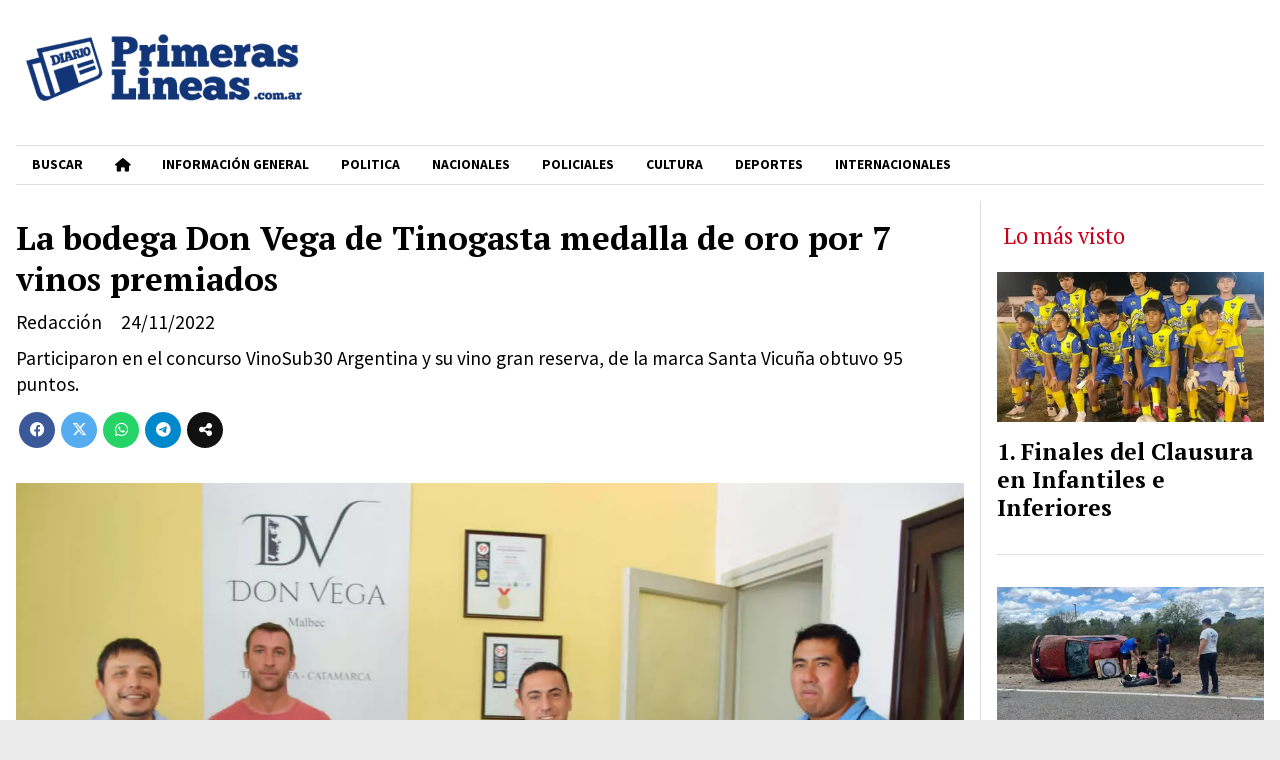

--- FILE ---
content_type: text/html; charset=utf-8
request_url: https://primeraslineas.com.ar/contenido/1828/la-bodega-don-vega-de-tinogasta-medalla-de-oro-por-7-vinos-premiados
body_size: 8855
content:
<!DOCTYPE html><html lang="es"><head><title>La bodega Don Vega de Tinogasta medalla de oro por 7 vinos premiados</title><meta name="description" content="Participaron en el concurso VinoSub30 Argentina y su vino gran reserva, de la marca Santa Vicuña obtuvo 95 puntos."><meta http-equiv="X-UA-Compatible" content="IE=edge"><meta property="fb:app_id" content="https://www.facebook.com/Primeras.Lineas/"><meta charset="utf-8"><meta name="viewport" content="width=device-width,minimum-scale=1,initial-scale=1"><link rel="canonical" href="https://primeraslineas.com.ar/contenido/1828/la-bodega-don-vega-de-tinogasta-medalla-de-oro-por-7-vinos-premiados"><meta property="og:type" content="article"><meta property="og:site_name" content="Primeraslineas"><meta property="og:title" content="La bodega Don Vega de Tinogasta medalla de oro por 7 vinos premiados"><meta property="og:description" content="Participaron en el concurso VinoSub30 Argentina y su vino gran reserva, de la marca Santa Vicuña obtuvo 95 puntos."><meta property="og:url" content="https://primeraslineas.com.ar/contenido/1828/la-bodega-don-vega-de-tinogasta-medalla-de-oro-por-7-vinos-premiados"><meta property="og:ttl" content="2419200"><meta property="og:image" content="https://primeraslineas.com.ar/download/multimedia.grande.a71c713e46d6fb68.34343235613835302d623930622d343831612d386434652d38623536613062645f6772616e64652e77656270.webp"><meta property="og:image:width" content="1400"><meta property="og:image:height" content="1000"><meta name="twitter:image" content="https://primeraslineas.com.ar/download/multimedia.grande.a71c713e46d6fb68.34343235613835302d623930622d343831612d386434652d38623536613062645f6772616e64652e77656270.webp"><meta property="article:published_time" content="2022-11-24T21:38-03"><meta property="article:modified_time" content="2022-11-25T08:29-03"><meta property="article:tag" content="La bodega Don Vega de Tinogasta medalla de oro por 7 vinos premiados | Participaron en el concurso VinoSub30 Argentina y su vino gran reserva, de la marca Santa Vicuña obtuvo 95 puntos."><meta name="twitter:card" content="summary_large_image"><meta name="twitter:title" content="La bodega Don Vega de Tinogasta medalla de oro por 7 vinos premiados"><meta name="twitter:description" content="Participaron en el concurso VinoSub30 Argentina y su vino gran reserva, de la marca Santa Vicuña obtuvo 95 puntos."><script type="application/ld+json">{"@context":"http://schema.org","@type":"Article","url":"https://primeraslineas.com.ar/contenido/1828/la-bodega-don-vega-de-tinogasta-medalla-de-oro-por-7-vinos-premiados","mainEntityOfPage":"https://primeraslineas.com.ar/contenido/1828/la-bodega-don-vega-de-tinogasta-medalla-de-oro-por-7-vinos-premiados","name":"La bodega Don Vega de Tinogasta medalla de oro por 7 vinos premiados","headline":"La bodega Don Vega de Tinogasta medalla de oro por 7 vinos premiados","description":"Participaron en el concurso VinoSub30 Argentina y su vino gran reserva, de la marca Santa Vicu\u00f1a obtuvo 95 puntos.","datePublished":"2022-11-24T21:38","dateModified":"2022-11-25T08:29","image":"https://primeraslineas.com.ar/download/multimedia.grande.a71c713e46d6fb68.34343235613835302d623930622d343831612d386434652d38623536613062645f6772616e64652e77656270.webp","publisher":{"@context":"http://schema.org","@type":"Organization","name":"Primeraslineas","url":"https://primeraslineas.com.ar/","logo":{"@type":"ImageObject","url":"https://primeraslineas.com.ar/static/custom/logo-grande.png?t=2025-12-14+03%3A00%3A09.270522"}},"author":{"@type":"Person","name":"Redacci\u00f3n"}}</script><meta name="generator" content="Medios CMS"><link rel="dns-prefetch" href="https://fonts.googleapis.com"><link rel="preconnect" href="https://fonts.googleapis.com" crossorigin><link rel="shortcut icon" href="https://primeraslineas.com.ar/static/custom/favicon.png?t=2025-12-14+03%3A00%3A09.270522"><link rel="apple-touch-icon" href="https://primeraslineas.com.ar/static/custom/favicon.png?t=2025-12-14+03%3A00%3A09.270522"><link rel="stylesheet" href="/static/plugins/fontawesome/css/fontawesome.min.css"><link rel="stylesheet" href="/static/plugins/fontawesome/css/brands.min.css"><link rel="stylesheet" href="/static/plugins/fontawesome/css/solid.min.css"><link rel="stylesheet" href="/static/css/t_aludra/wasat.css?v=25.2-beta5" id="estilo-css"><link rel="stylesheet" href="https://fonts.googleapis.com/css?family=PT+Serif:400,700|Source+Sans+Pro:400,700&display=swap" crossorigin="anonymous" id="font-url"><style>:root { --font-family-alt: 'PT Serif', serif; --font-family: 'Source Sans Pro', sans-serif; } :root {--html-font-size: 16px;--header-bg-color: #ffffff; --header-font-color: #262626; --nav-bg-color: #ffffff; --nav-font-color: #000000; --nav-box-shadow: 0 0 3px #555; --header-max-width: auto; --header-margin: 0 auto; --header-padding: 0 1rem; --header-box-shadow: none; --header-border-radius: 0; --header-border-top: none; --header-border-right: none; --header-border-bottom: none; --header-border-left: none; --logo-max-width: auto; --logo-margin: 0; --fixed-header-height: none; --main-bg-color: #ffffff; --main-font-color: #000000; --main-max-width: auto; --main-margin: 0 auto; --main-padding: 1rem; --main-box-shadow: none; --main-border-radius: 0; --main-border-top: none; --main-border-right: none; --main-border-bottom: none; --main-border-left: none; --aside-ancho: 300px; --aside-margin: 0 0 0 1rem; --aside-padding: 0 0 0 1rem; --aside-border-left: solid 1px #ddd; --aside-border-right: none; --footer-bg-color: #ffffff; --footer-font-color: #000000; --footer-max-width: auto; --footer-margin: 0; --footer-padding: 1rem; --footer-box-shadow: none; --footer-border-radius: 0; --footer-border-top: double 4px #ddd; --footer-border-right: none; --footer-border-bottom: none; --footer-border-left: none; --wrapper-max-width: 1280px; --wrapper-box-shadow: 0 0 10px #999; --menu-bg-color: transparent; --menu-text-align: left; --menu-max-width: auto; --menu-margin: 0; --menu-padding: 0; --menu-box-shadow: none; --menu-border-radius: 0; --menu-border-top: solid 1px #ddd; --menu-border-right: none; --menu-border-bottom: solid 1px #ddd; --menu-border-left: none; --submenu-bg-color: #ffffff; --submenu-box-shadow: 3px 3px 5px #666; --submenu-padding: 1rem; --submenu-border-radius: 0; --submenu-item-margin: 0; --menuitem-bg-color: transparent; --menuitem-font-color: #000000; --menuitem-hover-bg-color: transparent; --menuitem-hover-font-color: var(--main-color); --menuitem-font-family: var(--font-family); --menuitem-font-size: .85em; --menuitem-font-weight: bold; --menuitem-line-height: none; --menuitem-text-transform: uppercase; --menuitem-icon-size: none; --menuitem-padding: 8px 16px; --menuitem-margin: 0; --menuitem-border-radius: 0; --menuitem-box-shadow: none; --menuitem-border-bottom: none; --menuitem-hover-border-bottom: none; --post-text-align: left; --post-margin: 0 0 2rem 0; --post-padding: 0 0 1rem 0; --post-box-shadow: none; --post-border-radius: 0; --post-border-top: none; --post-border-right: none; --post-border-bottom: solid 1px #ddd; --post-border-left: none; --post-bg-color: #ffffff; --post-categoria-display: initial; --post-autor-display: initial; --post-detalle-display: none; --post-img-aspect-ratio: 56%; --post-img-border-radius: 0; --post-img-box-shadow: none; --post-img-filter: none; --post-img-hover-filter: none; --post-grid-min-width: 12rem; --post-grid-column-gap: 2rem; --fullpost-enc-align: left; --fullpost-enc-bg-color: transparent; --fullpost-enc-max-width: auto; --fullpost-enc-margin: 1rem 0 0 0; --fullpost-enc-padding: 0; --fullpost-enc-box-shadow: none; --fullpost-enc-border-radius: 0; --fullpost-enc-border-top: none; --fullpost-enc-border-right: none; --fullpost-enc-border-bottom: none; --fullpost-enc-border-left: none; --fullpost-main-bg-color: transparent; --fullpost-main-max-width: auto; --fullpost-main-margin: 0; --fullpost-main-padding: 0; --fullpost-main-box-shadow: none; --fullpost-main-border-radius: 0; --fullpost-main-border-top: none; --fullpost-main-border-right: none; --fullpost-main-border-bottom: none; --fullpost-main-border-left: none; --cuerpo-padding: 0; --cuerpo-border-left: none; --buttons-bg-color: transparent; --buttons-font-color: var(--main-color); --buttons-hover-bg-color: var(--main-color); --buttons-hover-font-color: #ffffff; --buttons-font-family: inherit; --buttons-font-size: inherit; --buttons-margin: 0; --buttons-padding: .7em 1.4em; --buttons-box-shadow: none; --buttons-border-radius: 2em; --buttons-border-top: solid 1px var(--main-color); --buttons-border-right: solid 1px var(--main-color); --buttons-border-bottom: solid 2px var(--main-color); --buttons-border-left: solid 1px var(--main-color); --inputs-bg-color: #f2f2f2; --inputs-font-color: #1c1c1c; --inputs-font-family: inherit; --inputs-font-size: inherit; --inputs-padding: .7em 1.4em; --inputs-box-shadow: none; --inputs-border-radius: 2em; --inputs-border-top: none; --inputs-border-right: none; --inputs-border-bottom: none; --inputs-border-left: none; --titulobloques-bg-color: transparent; --titulobloques-font-color: var(--main-color); --titulobloques-font-family: var(--font-family-alt); --titulobloques-font-size: 1.4rem; --titulobloques-text-align: left; --titulobloques-max-width: auto; --titulobloques-margin: 1rem 0; --titulobloques-padding: .4em .3em; --titulobloques-box-shadow: none; --titulobloques-border-radius: 0; --titulobloques-border-top: none; --titulobloques-border-right: none; --titulobloques-border-bottom: none; --titulobloques-border-left: none; --titulopagina-bg-color: transparent; --titulopagina-font-color: #000000; --titulopagina-font-family: var(--font-family-alt); --titulopagina-font-size: 2rem; --titulopagina-text-align: left; --titulopagina-max-width: auto; --titulopagina-margin: 1rem 0 2rem 0; --titulopagina-padding: .2em 0; --titulopagina-box-shadow: none; --titulopagina-border-radius: 0; --titulopagina-border-top: none; --titulopagina-border-right: none; --titulopagina-border-bottom: solid 1px #ddd; --titulopagina-border-left: none; --main-color: #cc001b; --bg-color: #ebebeb; --splash-opacity: 1;--splash-pointer-events: initial;--splash-align-items: center;--splash-justify-content: center;} </style><link rel="stylesheet" href="https://cdnjs.cloudflare.com/ajax/libs/photoswipe/4.1.2/photoswipe.min.css"><link rel="stylesheet" href="https://cdnjs.cloudflare.com/ajax/libs/photoswipe/4.1.2/default-skin/default-skin.min.css"><script defer src="https://cdnjs.cloudflare.com/ajax/libs/lazysizes/5.3.2/lazysizes.min.js" integrity="sha512-q583ppKrCRc7N5O0n2nzUiJ+suUv7Et1JGels4bXOaMFQcamPk9HjdUknZuuFjBNs7tsMuadge5k9RzdmO+1GQ==" crossorigin="anonymous" referrerpolicy="no-referrer"></script><script async src="https://www.googletagmanager.com/gtag/js"></script><script>window.dataLayer=window.dataLayer||[];function gtag(){dataLayer.push(arguments);};gtag('js',new Date());gtag('config','G-ETDKF070NV');</script></head><body><div id="wrapper" class="wrapper contenido contenido noticia"><header class="header headerC3"><a class="open-nav"><i class="fa fa-bars"></i></a><div class="header__logo"><a href="/"><img class="only-desktop" src="https://primeraslineas.com.ar/static/custom/logo.png?t=2025-12-14+03%3A00%3A09.270522" alt="Primeraslineas"><img class="only-mobile" src="https://primeraslineas.com.ar/static/custom/logo-movil.png?t=2025-12-14+03%3A00%3A09.270522" alt="Primeraslineas"></a></div><div class="header__menu "><ul><li class="header__menu__item "><a href="/buscar" target> Buscar </a></li><li class="header__menu__item "><a href="/" target><i class="fa fa-fw fa-home"></i></a></li><li class="header__menu__item "><a href="/categoria/14/informacion-general" target> INFORMACIÓN GENERAL </a></li><li class="header__menu__item "><a href="/categoria/4/politica" target> POLITICA </a></li><li class="header__menu__item "><a href="/categoria/7/nacionales" target> NACIONALES </a></li><li class="header__menu__item "><a href="/categoria/1/policiales" target> POLICIALES </a></li><li class="header__menu__item "><a href="/categoria/12/cultura" target> CULTURA </a></li><li class="header__menu__item "><a href="/categoria/3/deportes" target> DEPORTES </a></li><li class="header__menu__item "><a href="/categoria/17/internacionales" target> INTERNACIONALES </a></li></ul></div><section class="nav" id="nav"><a class="close-nav"><i class="fa fa-times"></i></a><div class="nav__logo"><a href="/"><img class="only-desktop" src="https://primeraslineas.com.ar/static/custom/logo.png?t=2025-12-14+03%3A00%3A09.270522" alt="Primeraslineas"><img class="only-mobile" src="https://primeraslineas.com.ar/static/custom/logo-movil.png?t=2025-12-14+03%3A00%3A09.270522" alt="Primeraslineas"></a></div><div class="menu-simple menu0"><div class="menu-simple__item "><a href="/buscar" target> Buscar </a></div><div class="menu-simple__item "><a href="/" target><i class="fa fa-fw fa-home"></i></a></div><div class="menu-simple__item "><a href="/categoria/14/informacion-general" target> INFORMACIÓN GENERAL </a></div><div class="menu-simple__item "><a href="/categoria/4/politica" target> POLITICA </a></div><div class="menu-simple__item "><a href="/categoria/7/nacionales" target> NACIONALES </a></div><div class="menu-simple__item "><a href="/categoria/1/policiales" target> POLICIALES </a></div><div class="menu-simple__item "><a href="/categoria/12/cultura" target> CULTURA </a></div><div class="menu-simple__item "><a href="/categoria/3/deportes" target> DEPORTES </a></div><div class="menu-simple__item "><a href="/categoria/17/internacionales" target> INTERNACIONALES </a></div></div><div class="social-buttons"><a class="social-buttons__item facebook" href="https://www.facebook.com/Primeras.Lineas" target="_blank"><i class="fa fa-brands fa-facebook"></i></a><a class="social-buttons__item youtube" href="https://www.youtube.com/channel/UCEhJMqfQOCXFvj5GPcm-3dg" target="_blank"><i class="fa fa-brands fa-youtube"></i></a><a class="social-buttons__item instagram" href="https://www.instagram.com/primeraslineasok/" target="_blank"><i class="fa fa-brands fa-instagram"></i></a></div><div class="menu-simple menu1"><div class="menu-simple__item "><a href="/contacto" target> Contacto </a></div><div class="menu-simple__item "><a href="/historial" target> Historial </a></div><div class="menu-simple__item "><a href="/a_default/user/login" target><i class="fa fa-fw fa-sign-in"></i> Ingresar </a></div><div class="menu-simple__item "><a href="/buscar" target> Buscar </a></div></div><div class="datos-contacto"><div class="telefono"><i class="fa fa-phone"></i><span>3834062988</span></div><div class="email"><i class="fa fa-envelope"></i><span><a href="/cdn-cgi/l/email-protection#9eeeecf7f3fbecffedf2f7f0fbffedf1f5def9f3fff7f2b0fdf1f3"><span class="__cf_email__" data-cfemail="2b5b5942464e594a584742454e4a5844406b4c464a424705484446">[email&#160;protected]</span></a></span></div></div></section></header><main class="main main3"><section class="principal"><div class="fullpost__encabezado orden3"><h1 class="fullpost__titulo">La bodega Don Vega de Tinogasta medalla de oro por 7 vinos premiados</h1><p class="fullpost__copete">Participaron en el concurso VinoSub30 Argentina y su vino gran reserva, de la marca Santa Vicuña obtuvo 95 puntos.</p><span class="fullpost__fecha"><span class="fecha">24/11/2022</span></span><span class="fullpost__autor"> Redacción </span></div></section><section class="extra1"><div class="fullpost__main orden3  left"><div class="fullpost__cuerpo"><p><img alt="4425a850-b90b-481a-8d4e-8b56a0bd0805" class="img-responsive lazyload" data-alto-grande="1000" data-ancho-grande="1400" data-src="http://primeraslineas.com.ar/download/multimedia.normal.b75134b9d94c2077.34343235613835302d623930622d343831612d386434652d38623536613062645f6e6f726d616c2e77656270.webp" data-srcset="/download/multimedia.normal.b75134b9d94c2077.34343235613835302d623930622d343831612d386434652d38623536613062645f6e6f726d616c2e77656270.webp 1000w, /download/multimedia.grande.a71c713e46d6fb68.34343235613835302d623930622d343831612d386434652d38623536613062645f6772616e64652e77656270.webp 1400w, /download/multimedia.miniatura.ace252bac4955420.34343235613835302d623930622d343831612d386434652d38623536613062645f6d696e6961747572612e77656270.webp 400w" height="714" src="data:," width="1000"></p><div id="publi-111" data-nombre="Cámara de Diputados Catamarca" class="publi publi-imagen not-desktop C5"><img class="img-responsive lazyload puntero" width="1080" height="1080" data-url="https://www.facebook.com/CamaradeDiputadosCatamarca" data-publicidad="111" data-nombre="Cámara de Diputados Catamarca" style="margin:0 auto" src="data:," data-src="/download/publicidades.imagxs.ab4f52a0a6c79d75.aW1hZ3hzLndlYnA=.webp"></div><div id="publi-111" data-nombre="Cámara de Diputados Catamarca" class="publi publi-imagen not-movil C5"><img class="img-responsive lazyload puntero" width="1080" height="1080" data-url="https://www.facebook.com/CamaradeDiputadosCatamarca" data-publicidad="111" data-nombre="Cámara de Diputados Catamarca" style="margin:0 auto" src="data:," data-src="/download/publicidades.imagen.81893d67b9c06f78.aW1hZ2VuLndlYnA=.webp"></div><p>El 24 de noviembre se celebra el D&iacute;a del Vino Argentino Bebida Nacional, una fecha que festeja la producci&oacute;n aut&oacute;ctona de esta bebida que lleva siglos de tradici&oacute;n y que en &nbsp;2010 se firm&oacute; el decreto presidencial que declar&oacute; al vino como la bebida nacional.</p><p>Desde su declaraci&oacute;n, cada a&ntilde;o se festeja el valor cultural que posee junto con la vitivinicultura. Por este motivo, el intendente Sebasti&aacute;n N&oacute;blega visit&oacute; la Bodega Don Vega en la Finca San Miguel, del distrito San Jos&eacute;.</p><p>All&iacute;, el intendente junto al secretario de Producci&oacute;n, Dardo Morales y al Jefe de Agronom&iacute;a de Zona, Juan Andr&eacute;s Isaia; convers&oacute; con su en&oacute;logo V&iacute;ctor Vega y lo salud&oacute; por el logro de Medalla de Oro por siete vinos premiados en el concurso VinoSub30 Argentina 2022 que se realiz&oacute; en la Ciudad de Buenos Aires, y que lleva 19 ediciones con propuestas internacionales, que incluyen Brasil, Espa&ntilde;a y Uruguay.&nbsp;</p><p>&ldquo;Tenemos tres l&iacute;neas nuevas de vino, un vino de alta gama Santa Vicu&ntilde;a, hemos logrado un gran reserva y un Malbec reserva y joven con la misma l&iacute;nea, a partir del a&ntilde;o pasado estamos sacando estos vinos. Hemos tenido una grata sorpresa, hemos presentado siete vinos, y los cuatros que ya trabajamos Malbec joven y Malbec reserva de Don Vega y Bonarda reserva y Cabernet Sauvignon, en el concurso sub 30, participan bodegas de cinco pa&iacute;ses, estamos en la categor&iacute;a de artesanal&rdquo;, resalt&oacute; V&iacute;ctor Vega.</p><p>Los objetivos del Concurso VinoSub30 son estimular el consumo responsable del vino y conocer las preferencias de los j&oacute;venes en materia de vinos. VinoSub30 adhiere al programa Wine in Moderation cuyo objetivo es establecer patrones de consumo del vino responsables y moderados como norma social y cultural, mediante la difusi&oacute;n de su mensaje en Europa y Am&eacute;rica.</p><p>&ldquo;Nos sorprendi&oacute; el premio de Medalla de Oro, Bonarda reserva con 90 puntos y el Malbec Gran Reserva con 95, estamos participando en la ligas mayores, con bodegas de Salta Mendoza y es un logro importante&rdquo;, expres&oacute;.</p><p>La bodega Don Vega participa por tercera vez en este concurso, y obtuvo premios importantes en ediciones anteriores, incluso en la pandemia, y este a&ntilde;o rompi&oacute; todos los r&eacute;cords.</p><p>&ldquo;Junto a mi sobrino Bruno Vega, c&oacute;mo socio de la bodega celebramos todo este logro. Este es un emprendimiento familiar y con el vino gran reserva Santa Vicu&ntilde;a, tenemos la expectativa de comenzar a exportar y abrir el mercado internacional, estamos en ese proceso de artesanal a industrial, pas&aacute;ndonos al galp&oacute;n y trabajando en eso&rdquo;.</p><p>La elaboraci&oacute;n es con uva propia y adquieren algunas cantidades a productores conocidos y que saben cu&aacute;l es el manejo desde la poda hasta el manejo de la uva.</p><p>Con relaci&oacute;n a las heladas tard&iacute;as, lament&oacute; las p&eacute;rdidas que implican en a producci&oacute;n y dijo que &ldquo;nos afectaron much&iacute;simo, perdimos alrededor del 85% de la producci&oacute;n, es una pena porque ya hab&iacute;amos hecho la inversi&oacute;n del a&ntilde;o y tambi&eacute;n afectar&aacute; el pr&oacute;ximo porque se trabajar&aacute; sobre una yema dormida que es la que brota ahora, y esa no tiene producci&oacute;n, ser&aacute;n dos a&ntilde;os de baja producci&oacute;n y habr&aacute; que remarla&rdquo;</p><p>Finalmente, Victor Vega, resalt&oacute; que estos premios puedan darse a conocer justo en el D&iacute;a del Vino como Bebida Nacional y &nbsp;manifest&oacute;: &ldquo;Queremos saludar a quienes est&aacute;n en la actividad, &nbsp;celebrar a quienes apostamos al vino tinogaste&ntilde;o&rdquo;.</p></div><div class="fullpost__share-post widget-share-post share_post type1"><a class="share_post__item facebook" href="https://www.facebook.com/sharer/sharer.php?u=https://primeraslineas.com.ar/contenido/1828/la-bodega-don-vega-de-tinogasta-medalla-de-oro-por-7-vinos-premiados" target="_blank"><i class="fa fa-fw fa-lg fa-brands fa-facebook"></i></a><a class="share_post__item twitter" href="https://twitter.com/intent/tweet?url=https://primeraslineas.com.ar/contenido/1828/la-bodega-don-vega-de-tinogasta-medalla-de-oro-por-7-vinos-premiados&text=La%20bodega%20Don%20Vega%20de%20Tinogasta%20medalla%20de%20oro%20por%207%20vinos%20premiados" target="_blank"><i class="fa fa-fw fa-lg fa-brands fa-x-twitter"></i></a><a class="share_post__item whatsapp" href="https://api.whatsapp.com/send?text=La bodega Don Vega de Tinogasta medalla de oro por 7 vinos premiados+https://primeraslineas.com.ar/contenido/1828/la-bodega-don-vega-de-tinogasta-medalla-de-oro-por-7-vinos-premiados" target="_blank"><i class="fa fa-fw fa-lg fa-brands fa-whatsapp"></i></a><a class="share_post__item telegram" href="https://t.me/share/url?url=https://primeraslineas.com.ar/contenido/1828/la-bodega-don-vega-de-tinogasta-medalla-de-oro-por-7-vinos-premiados&text=La bodega Don Vega de Tinogasta medalla de oro por 7 vinos premiados" target="_blank"><i class="fa fa-fw fa-lg fa-brands fa-telegram"></i></a><a class="share_post__item mobile" onclick="mobile_share('https://primeraslineas.com.ar/contenido/1828/la-bodega-don-vega-de-tinogasta-medalla-de-oro-por-7-vinos-premiados', 'La bodega Don Vega de Tinogasta medalla de oro por 7 vinos premiados')"><i class="fa fa-fw fa-lg fa-share-alt"></i></a><script data-cfasync="false" src="/cdn-cgi/scripts/5c5dd728/cloudflare-static/email-decode.min.js"></script><script>function mobile_share(url,title){if(navigator.share){navigator.share({title:title,url:url}).catch((error)=>console.log('Error sharing',error));}else{console.log('LOG: navigator.share not available');return false;}}</script></div><div class="comentarios fullpost__comentarios" id="contenedor-comentarios"><form action="javascript:void(0);" style="display:block; margin:2em auto; max-width:100%; text-align:center;"><button class="ver-comentarios" style="display:block; margin:2em auto; width:auto;">Ver comentarios</button></form></div></div></section><section class="extra2"><div id="publi-54" data-nombre="muni" class="publi publi-imagen not-desktop C8"><img class="img-responsive lazyload " width="300" height="250" data-url data-publicidad="54" data-nombre="muni" style="margin:0 auto" src="data:," data-src="/download/publicidades.imagxs.a7365ea2-6255-420e-93f0-f01ff82484d8.gif"></div><div id="publi-54" data-nombre="muni" class="publi publi-imagen not-movil C8"><img class="img-responsive lazyload " width="300" height="250" data-url data-publicidad="54" data-nombre="muni" style="margin:0 auto" src="data:," data-src="/download/publicidades.imagen.8ef2e94719e11886.696d6167656e2e676966.gif"></div></section><section class="aside"><section class="bloque lo-mas-visto"><div class="bloque__titulo ">Lo más visto</div><div class="bloque__lista"><article class="post post__noticia post6"><a class="post__imagen autoratio" href="/contenido/12537/finales-del-clausura-en-infantiles-e-inferiores"><img alt="image" class="img-responsive lazyload" data-sizes="auto" data-src="/download/multimedia.normal.bd3d783e342eeaf2.bm9ybWFsLndlYnA%3D.webp" data-srcset="/download/multimedia.normal.bd3d783e342eeaf2.bm9ybWFsLndlYnA%3D.webp 1000w, /download/multimedia.miniatura.a46026705562a60b.bWluaWF0dXJhLndlYnA%3D.webp 400w" height="726" src="data:," width="1000"></a><div class="post__datos"><h2 class="post__titulo"><a href="/contenido/12537/finales-del-clausura-en-infantiles-e-inferiores">Finales del Clausura en Infantiles e Inferiores</a></h2><div class="post__autor"><span class="autor__nombre">Redacción Primeras líneas</span></div><a href="https://primeraslineas.com.ar/categoria/3/deportes" class="post__categoria">DEPORTES </a><span class="post__fecha"><span class="fecha"><span class="fecha">09/12/2025</span></span></span></div><p class="post__detalle"></p></article><article class="post post__noticia post6"><a class="post__imagen autoratio" href="/contenido/12538/un-joven-perdio-el-control-de-su-vehiculo-y-volco-en-la-ruta-38"><img alt="image" class="img-responsive lazyload" data-sizes="auto" data-src="/download/multimedia.normal.a3434238f43fb85f.bm9ybWFsLndlYnA%3D.webp" data-srcset="/download/multimedia.normal.a3434238f43fb85f.bm9ybWFsLndlYnA%3D.webp 1000w, /download/multimedia.miniatura.a79b756378fca22b.bWluaWF0dXJhLndlYnA%3D.webp 400w" height="667" src="data:," width="1000"></a><div class="post__datos"><h2 class="post__titulo"><a href="/contenido/12538/un-joven-perdio-el-control-de-su-vehiculo-y-volco-en-la-ruta-38">Un joven perdió el control de su vehículo y volcó en la Ruta 38</a></h2><div class="post__autor"><span class="autor__nombre">Redacción Primeras líneas</span></div><a href="https://primeraslineas.com.ar/categoria/1/policiales" class="post__categoria">POLICIALES </a><span class="post__fecha"><span class="fecha"><span class="fecha">09/12/2025</span></span></span></div><p class="post__detalle">El accidente fue a la altura de El Cebollar, provincia de La Rioja. Hubo tres jóvenes heridos, quienes se dirigían a Catamarca.</p></article><article class="post post__noticia post6"><a class="post__imagen autoratio" href="/contenido/12552/la-inflacion-fue-de-25-en-noviembre-y-es-la-mas-alta-de-los-ultimos-siete-meses"><img alt="man-holding-openning-wallet-some-260nw-2408771745" class="img-responsive lazyload" data-src="/download/multimedia.miniatura.a8dcabc418cb90eb.bWluaWF0dXJhLndlYnA%3D.webp" height="280" src="data:," width="391"></a><div class="post__datos"><h2 class="post__titulo"><a href="/contenido/12552/la-inflacion-fue-de-25-en-noviembre-y-es-la-mas-alta-de-los-ultimos-siete-meses">La inflación fue de 2,5% en noviembre y es la más alta de los últimos siete meses</a></h2><div class="post__autor"><span class="autor__nombre">Redacción Primeras líneas</span></div><a href="https://primeraslineas.com.ar/categoria/7/nacionales" class="post__categoria">NACIONALES </a><span class="post__fecha"><span class="fecha"><span class="fecha">11/12/2025</span></span></span></div><p class="post__detalle"></p></article><article class="post post__noticia post6"><a class="post__imagen autoratio" href="/contenido/12556/boca-confirmo-su-interes-por-contratar-a-paulo-dybala"><img alt="images" class="img-responsive lazyload" data-sizes="auto" data-src="/download/multimedia.normal.a82c8cfd5e3ddb13.bm9ybWFsLndlYnA%3D.webp" data-srcset="/download/multimedia.normal.a82c8cfd5e3ddb13.bm9ybWFsLndlYnA%3D.webp 495w, /download/multimedia.miniatura.930268a60a269b01.bWluaWF0dXJhLndlYnA%3D.webp 240w" height="619" src="data:," width="495"></a><div class="post__datos"><h2 class="post__titulo"><a href="/contenido/12556/boca-confirmo-su-interes-por-contratar-a-paulo-dybala">Boca confirmó su interés por contratar a Paulo Dybala</a></h2><div class="post__autor"><span class="autor__nombre">Redacción Primeras líneas</span></div><a href="https://primeraslineas.com.ar/categoria/3/deportes" class="post__categoria">DEPORTES </a><span class="post__fecha"><span class="fecha"><span class="fecha">11/12/2025</span></span></span></div><p class="post__detalle"></p></article><article class="post post__noticia post6"><a class="post__imagen autoratio" href="/contenido/12557/escandalo-de-coimas-en-andis-citan-a-indagatoria-a-la-exfuncionaria-que-hablaba-"><img alt="691cbd233329b__940x620" class="img-responsive lazyload" data-sizes="auto" data-src="/download/multimedia.normal.9b01b2389f9c815c.bm9ybWFsLndlYnA%3D.webp" data-srcset="/download/multimedia.normal.9b01b2389f9c815c.bm9ybWFsLndlYnA%3D.webp 940w, /download/multimedia.miniatura.bd693a9190308f84.bWluaWF0dXJhLndlYnA%3D.webp 400w" height="620" src="data:," width="940"></a><div class="post__datos"><h2 class="post__titulo"><a href="/contenido/12557/escandalo-de-coimas-en-andis-citan-a-indagatoria-a-la-exfuncionaria-que-hablaba-">Escándalo de coimas en Andis: citan a indagatoria a la exfuncionaria que hablaba de &quot;karinear&quot; comisiones</a></h2><div class="post__autor"><span class="autor__nombre">Redacción Primeras líneas</span></div><a href="https://primeraslineas.com.ar/categoria/4/politica-y-economia" class="post__categoria">POLITICA Y ECONOMIA</a><span class="post__fecha"><span class="fecha"><span class="fecha">11/12/2025</span></span></span></div><p class="post__detalle"></p></article><article class="post post__noticia post6"><a class="post__imagen autoratio" href="/contenido/12560/designaron-al-arbitro-para-la-final-del-torneo-clausura-entre-racing-y-estudiant"><img alt="zoScji6Kk_1256x620__3" class="img-responsive lazyload" data-sizes="auto" data-src="/download/multimedia.normal.90cee2eaac3d9388.bm9ybWFsLndlYnA%3D.webp" data-srcset="/download/multimedia.normal.90cee2eaac3d9388.bm9ybWFsLndlYnA%3D.webp 1256w, /download/multimedia.miniatura.919034529c26d399.bWluaWF0dXJhLndlYnA%3D.webp 400w" height="619" src="data:," width="1256"></a><div class="post__datos"><h2 class="post__titulo"><a href="/contenido/12560/designaron-al-arbitro-para-la-final-del-torneo-clausura-entre-racing-y-estudiant">Designaron al árbitro para la final del Torneo Clausura entre Racing y Estudiantes</a></h2><div class="post__autor"><span class="autor__nombre">Redacción Primeras líneas</span></div><a href="https://primeraslineas.com.ar/categoria/3/deportes" class="post__categoria">DEPORTES </a><span class="post__fecha"><span class="fecha"><span class="fecha">11/12/2025</span></span></span></div><p class="post__detalle"></p></article><article class="post post__noticia post6"><a class="post__imagen autoratio" href="/contenido/12568/en-noviembre-el-indice-de-precios-fue-del-25"><img alt="gondola super" class="img-responsive lazyload" data-sizes="auto" data-src="/download/multimedia.normal.b9a27b990e9650e9.bm9ybWFsLndlYnA%3D.webp" data-srcset="/download/multimedia.normal.b9a27b990e9650e9.bm9ybWFsLndlYnA%3D.webp 612w, /download/multimedia.miniatura.9e30ead08684eec1.bWluaWF0dXJhLndlYnA%3D.webp 273w" height="673" src="data:," width="612"></a><div class="post__datos"><h2 class="post__titulo"><a href="/contenido/12568/en-noviembre-el-indice-de-precios-fue-del-25">En noviembre, el índice de precios fue del 2,5%</a></h2><div class="post__autor"><span class="autor__nombre">Redacción Primeras líneas</span></div><a href="https://primeraslineas.com.ar/categoria/7/nacionales" class="post__categoria">NACIONALES </a><span class="post__fecha"><span class="fecha"><span class="fecha">12/12/2025</span></span></span></div><p class="post__detalle"></p></article><article class="post post__noticia post6"><a class="post__imagen autoratio" href="/contenido/12571/listo-el-sudamericano-fsk"><img alt="17d8915b-1c26-4a76-bcfe-700a76abf846" class="img-responsive lazyload" data-sizes="auto" data-src="/download/multimedia.normal.9904c2ed575f46db.bm9ybWFsLndlYnA%3D.webp" data-srcset="/download/multimedia.normal.9904c2ed575f46db.bm9ybWFsLndlYnA%3D.webp 1000w, /download/multimedia.miniatura.88d4a66431ac36c8.bWluaWF0dXJhLndlYnA%3D.webp 294w" height="1022" src="data:," width="1000"></a><div class="post__datos"><h2 class="post__titulo"><a href="/contenido/12571/listo-el-sudamericano-fsk">Listo el Sudamericano FSK</a></h2><div class="post__autor"><span class="autor__nombre">Redacción Primeras líneas</span></div><a href="https://primeraslineas.com.ar/categoria/3/deportes" class="post__categoria">DEPORTES </a><span class="post__fecha"><span class="fecha"><span class="fecha">12/12/2025</span></span></span></div><p class="post__detalle"></p></article></div></section></section></main><footer class="footer "><div class="menu-simple "><div class="menu-simple__item "><a href="/contacto" target> Contacto </a></div><div class="menu-simple__item "><a href="/historial" target> Historial </a></div><div class="menu-simple__item "><a href="/a_default/user/login" target><i class="fa fa-fw fa-sign-in"></i> Ingresar </a></div><div class="menu-simple__item "><a href="/buscar" target> Buscar </a></div></div><div class="social-buttons"><a class="social-buttons__item facebook" href="https://www.facebook.com/Primeras.Lineas" target="_blank"><i class="fa fa-brands fa-facebook"></i></a><a class="social-buttons__item youtube" href="https://www.youtube.com/channel/UCEhJMqfQOCXFvj5GPcm-3dg" target="_blank"><i class="fa fa-brands fa-youtube"></i></a><a class="social-buttons__item instagram" href="https://www.instagram.com/primeraslineasok/" target="_blank"><i class="fa fa-brands fa-instagram"></i></a></div><div class="datos-contacto"><div class="telefono"><i class="fa fa-phone"></i><span>3834062988</span></div><div class="email"><i class="fa fa-envelope"></i><span><a href="/cdn-cgi/l/email-protection#5b2b2932363e293a283732353e3a2834301b3c363a323775383436"><span class="__cf_email__" data-cfemail="d8a8aab1b5bdaab9abb4b1b6bdb9abb7b398bfb5b9b1b4f6bbb7b5">[email&#160;protected]</span></a></span></div></div><div class="poweredby"><a href="https://medios.io/?utm_source=primeraslineas.com.ar&utm_medium=website&utm_campaign=logo-footer&ref=" target="_blank" rel="nofollow"><img loading="lazy" src="/static/img/creado-con-medios.png?v=25.2-beta5" alt="Sitio web creado con Medios CMS" style="height:24px"></a></div></footer></div><div class="pswp" tabindex="-1" role="dialog" aria-hidden="true"><div class="pswp__bg"></div><div class="pswp__scroll-wrap"><div class="pswp__container"><div class="pswp__item"></div><div class="pswp__item"></div><div class="pswp__item"></div></div><div class="pswp__ui pswp__ui--hidden"><div class="pswp__top-bar"><div class="pswp__counter"></div><button class="pswp__button pswp__button--close" title="Cerrar (Esc)"></button><button class="pswp__button pswp__button--share" title="Compartir"></button><button class="pswp__button pswp__button--fs" title="Pantalla completa"></button><button class="pswp__button pswp__button--zoom" title="Zoom"></button><div class="pswp__preloader"><div class="pswp__preloader__icn"><div class="pswp__preloader__cut"><div class="pswp__preloader__donut"></div></div></div></div></div><div class="pswp__share-modal pswp__share-modal--hidden pswp__single-tap"><div class="pswp__share-tooltip"></div></div><button class="pswp__button pswp__button--arrow--left" title="Anterior"></button><button class="pswp__button pswp__button--arrow--right" title="Siguiente"></button><div class="pswp__caption"><div class="pswp__caption__center"></div></div></div></div></div><script data-cfasync="false" src="/cdn-cgi/scripts/5c5dd728/cloudflare-static/email-decode.min.js"></script><script src="https://www.google.com/recaptcha/enterprise.js" async defer></script><script>let config={template:"aludra",gaMedios:"G-ETDKF070NV",lang:"es",googleAnalyticsId:"",recaptchaPublicKey:"6Ld7LPwrAAAAAG-0ZA5enjV7uzQwjJPVHgBn7ojV",planFree:false,preroll:null,copyProtection:null,comentarios:null,newsletter:null,photoswipe:null,splash:null,twitear:null,scrollInfinito:null,cookieConsent:null,encuestas:null,blockadblock:null,escucharArticulos:null,};config.preroll={src:"https://medios.io/static/videos/preroll/medios1.webm",url:"https://medios.io/precios",nombre:"MCMS PrerollBreve"};config.comentarios={sistema:"facebook",disqusShortname:""};config.photoswipe={items:[]};config.splash={frecuencia:86400,showDelay:2,closeDelay:15};config.encuestas={};config.listaContenido={};window.MediosConfig=config;</script><script defer src="/static/js/app.min.js?v=25.2-beta5"></script><div id="fb-root"></div><script async defer crossorigin="anonymous" src="https://connect.facebook.net/es_LA/sdk.js#xfbml=1&version=v13.0&autoLogAppEvents=1&appId=https://www.facebook.com/Primeras.Lineas/"></script><script defer src="https://static.cloudflareinsights.com/beacon.min.js/vcd15cbe7772f49c399c6a5babf22c1241717689176015" integrity="sha512-ZpsOmlRQV6y907TI0dKBHq9Md29nnaEIPlkf84rnaERnq6zvWvPUqr2ft8M1aS28oN72PdrCzSjY4U6VaAw1EQ==" data-cf-beacon='{"version":"2024.11.0","token":"96da0624e3b14c92b2ac7f325a165f9e","r":1,"server_timing":{"name":{"cfCacheStatus":true,"cfEdge":true,"cfExtPri":true,"cfL4":true,"cfOrigin":true,"cfSpeedBrain":true},"location_startswith":null}}' crossorigin="anonymous"></script>
</body></html>